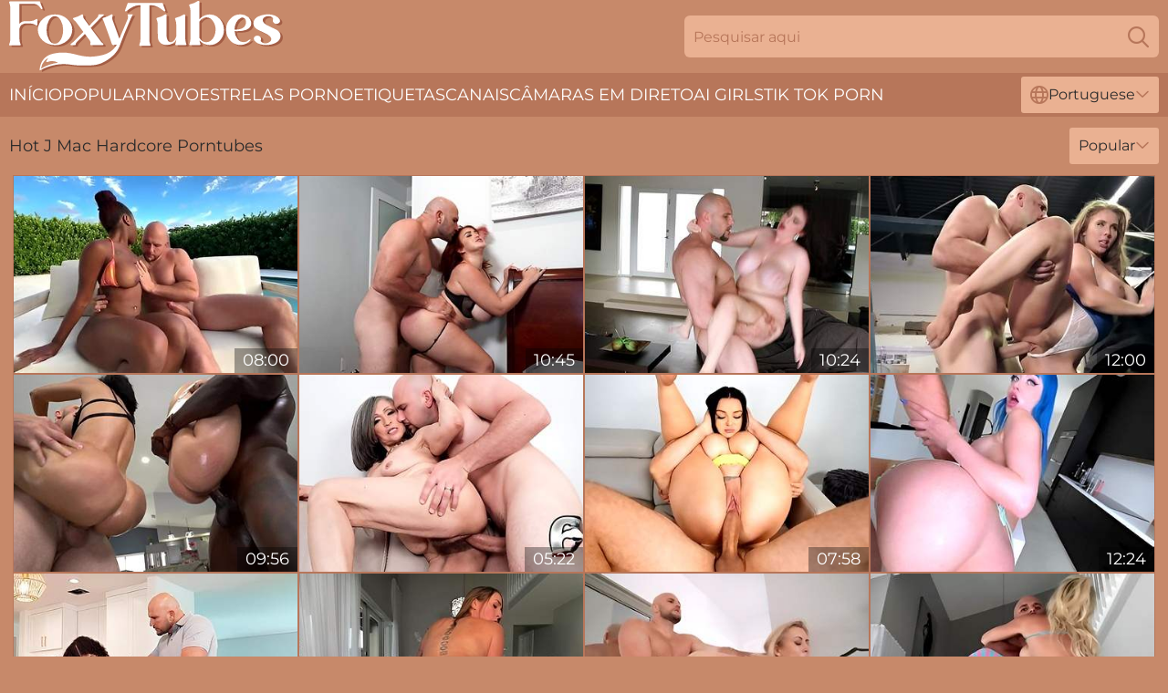

--- FILE ---
content_type: text/html; charset=utf-8
request_url: https://www.foxytubes.com/pt/stars/j-mac/
body_size: 14182
content:
<!DOCTYPE html>
<html lang="pt">
<head>
    <script src="/atgttnpmiq/botrhbwz/ikzhgyfgg.js" async></script>
    <title>Sexy J Mac XXX Clips & Filmes Completos 🔥 Foxytubes.com</title>
    <meta name="description" content="Todos os vídeos pornográficos quentes em que J Mac foi fodida nesta página! Você pode assistir as cenas pornô mais depravadas com J Mac sem registro 24 horas por dia no FoxyTubes.Com"/>
    <link rel="canonical" href="https://www.foxytubes.com/pt/stars/j-mac/"/>
    <meta name="referrer" content="always"/>
    <meta http-equiv="Content-Type" content="text/html; charset=UTF-8"/>
    <meta content="width=device-width, initial-scale=0.8, maximum-scale=0.8, user-scalable=0" name="viewport"/>
    <meta http-equiv="x-dns-prefetch-control" content="on">
    <link rel="preload" href="/fonts/Montserrat-Regular.woff2" as="font">
    <link rel="preload" href="/fonts/icons.woff2" as="font">
    <link rel="dns-prefetch" href="https://css.foxytubes.com">
    <link rel="icon" href="/favicon.ico" sizes="any">
    <link rel="icon" type="image/png" href="/favicon-32x32.png" sizes="32x32">
    <link rel="icon" type="image/png" href="/favicon-16x16.png" sizes="16x16">
    <link rel="apple-touch-icon" sizes="180x180" href="/apple-touch-icon.png">
    <link rel="manifest" href="/site.webmanifest">
    <meta name="theme-color" content="#C7896A" />
    <link rel="stylesheet" type="text/css" href="/tubes.css?v=1766834049"/>
    <meta name="rating" content="adult" />
    
    <link rel="alternate" hreflang="x-default" href="https://www.foxytubes.com/stars/j-mac/" />
<link rel="alternate" hreflang="en" href="https://www.foxytubes.com/stars/j-mac/" />
<link rel="alternate" hreflang="es" href="https://www.foxytubes.com/es/stars/j-mac/" />
<link rel="alternate" hreflang="de" href="https://www.foxytubes.com/de/stars/j-mac/" />
<link rel="alternate" hreflang="ru" href="https://www.foxytubes.com/ru/stars/j-mac/" />
<link rel="alternate" hreflang="nl" href="https://www.foxytubes.com/nl/stars/j-mac/" />
<link rel="alternate" hreflang="it" href="https://www.foxytubes.com/it/stars/j-mac/" />
<link rel="alternate" hreflang="fr" href="https://www.foxytubes.com/fr/stars/j-mac/" />
<link rel="alternate" hreflang="et" href="https://www.foxytubes.com/ee/stars/j-mac/" />
<link rel="alternate" hreflang="el" href="https://www.foxytubes.com/gr/stars/j-mac/" />
<link rel="alternate" hreflang="pl" href="https://www.foxytubes.com/pl/stars/j-mac/" />
<link rel="alternate" hreflang="cs" href="https://www.foxytubes.com/cz/stars/j-mac/" />
<link rel="alternate" hreflang="da" href="https://www.foxytubes.com/dk/stars/j-mac/" />
<link rel="alternate" hreflang="no" href="https://www.foxytubes.com/no/stars/j-mac/" />
<link rel="alternate" hreflang="sv" href="https://www.foxytubes.com/se/stars/j-mac/" />
<link rel="alternate" hreflang="pt" href="https://www.foxytubes.com/pt/stars/j-mac/" />
<link rel="alternate" hreflang="ja" href="https://www.foxytubes.com/jp/stars/j-mac/" />
<link rel="alternate" hreflang="zh" href="https://www.foxytubes.com/cn/stars/j-mac/" />
<link rel="alternate" hreflang="ko" href="https://www.foxytubes.com/kr/stars/j-mac/" />
<link rel="alternate" hreflang="fi" href="https://www.foxytubes.com/fi/stars/j-mac/" />

    <base target="_blank"/>
    <script>
        var cid = 'j-mac';
        var intid = '56814';
        var page_type = 'search';
        var r_count = '1671';
        var page_lang = 'pt';
    </script>
    <script type="application/ld+json">
    {
        "@context": "https://schema.org",
        "@type": "ProfilePage",
        "name": "Sexy J Mac XXX Clips & Filmes Completos 🔥 Foxytubes.com",
        "url": "https://www.foxytubes.com/pt/stars/j-mac/",
        "description": "Todos os vídeos pornográficos quentes em que J Mac foi fodida nesta página! Você pode assistir as cenas pornô mais depravadas com J Mac sem registro 24 horas por dia no FoxyTubes.Com",
        "mainEntity": {
            "@type": "Person",
            "name": "J Mac",
            "url": "https://www.foxytubes.com/pt/stars/j-mac/"
        }
    }
</script>
</head>
<body>
<div class="main">
    <header class="header-desk">
        <div class="s-sites">
            <ul>
                
            </ul>
        </div>
        <div class="header-wrapper">
            <div class="mob-menu-button nav-trigger" data-trigger="nav" aria-label="Navigation" role="button">
                <i class="icon icon-bars" role="img"></i>
            </div>
            <div class="logo">
                <a href="/pt/" target="_self">
                    <img alt="Foxy Tubes" width="300" height="110"
                         src="/tubesm.svg"/>
                </a>
            </div>
            <div class="mob-menu-button search-trigger" data-trigger="search" aria-label="Search" role="button">
                <i class="icon icon-magnifying-glass" role="img"></i>
            </div>
            <div class="search-container" data-container="search">
                <form action="/pt/search/" target="_self" method="POST" role="search" class="search">
                    <input type="text" autocomplete="off" placeholder="Pesquisar aqui" aria-label="Search here" maxlength="100" id="search" class="search__text">
                    <button type="submit" aria-label="Search">
                        <i class="icon icon-magnifying-glass" role="img" aria-label="search"></i>
                    </button>
                    <span class="search-cross" aria-label="clear"><i class="icon icon-xmark-large" role="img"></i></span>
                </form>
            </div>
        </div>
    </header>
    <nav class="nav-wrapper" data-container="nav">
        <ul class="navigation">
            <li><a href="/pt/" target="_self">Início</a></li><li><a href="/pt/best/" target="_self">Popular</a></li><li><a href="/pt/new/" target="_self">novo</a></li><li><a href="/pt/stars/" target="_self">Estrelas porno</a></li><li><a href="/pt/tags/" target="_self">Etiquetas</a></li><li><a href="/pt/sites/" target="_self">Canais</a></li>
                
            <li class="s-tab"><a href="/go/cams/" target="_blank" rel="noopener nofollow">câmaras em direto</a></li>
            <li class="s-tab"><a href="/go/ai/" target="_blank" rel="noopener nofollow">AI Girls</a></li>
            <li class="s-tab"><a href="/go/tiktok/" target="_blank" rel="noopener nofollow">Tik Tok Porn</a></li>
            <li class="main-sorts-dropdown lang-switcher-container">
  <div class="lang-switcher">
    <div class="item-trigger dropdown_trigger"><i class="icon icon-globe"></i>Portuguese<i class="icon icon-chevron-down"></i></div>
    <div class="item-container dropdown_container">
      <ul>
        <li class=""><a href="/stars/j-mac/" target="_self" data-lang="en" class="switcher-lang-item">English</a></li><li class=""><a href="/cn/stars/j-mac/" target="_self" data-lang="cn" class="switcher-lang-item">Chinese</a></li><li class=""><a href="/cz/stars/j-mac/" target="_self" data-lang="cz" class="switcher-lang-item">Czech</a></li><li class=""><a href="/dk/stars/j-mac/" target="_self" data-lang="dk" class="switcher-lang-item">Danish</a></li><li class=""><a href="/nl/stars/j-mac/" target="_self" data-lang="nl" class="switcher-lang-item">Dutch</a></li><li class=""><a href="/ee/stars/j-mac/" target="_self" data-lang="ee" class="switcher-lang-item">Estonian</a></li><li class=""><a href="/fi/stars/j-mac/" target="_self" data-lang="fi" class="switcher-lang-item">Finnish</a></li><li class=""><a href="/fr/stars/j-mac/" target="_self" data-lang="fr" class="switcher-lang-item">French</a></li><li class=""><a href="/de/stars/j-mac/" target="_self" data-lang="de" class="switcher-lang-item">German</a></li><li class=""><a href="/gr/stars/j-mac/" target="_self" data-lang="gr" class="switcher-lang-item">Greek</a></li><li class=""><a href="/it/stars/j-mac/" target="_self" data-lang="it" class="switcher-lang-item">Italian</a></li><li class=""><a href="/jp/stars/j-mac/" target="_self" data-lang="jp" class="switcher-lang-item">Japanese</a></li><li class=""><a href="/kr/stars/j-mac/" target="_self" data-lang="kr" class="switcher-lang-item">Korean</a></li><li class=""><a href="/no/stars/j-mac/" target="_self" data-lang="no" class="switcher-lang-item">Norwegian</a></li><li class=""><a href="/pl/stars/j-mac/" target="_self" data-lang="pl" class="switcher-lang-item">Polish</a></li><li class="active"><a href="/pt/stars/j-mac/" target="_self" data-lang="pt" class="switcher-lang-item">Portuguese</a></li><li class=""><a href="/ru/stars/j-mac/" target="_self" data-lang="ru" class="switcher-lang-item">Russian</a></li><li class=""><a href="/es/stars/j-mac/" target="_self" data-lang="es" class="switcher-lang-item">Spanish</a></li><li class=""><a href="/se/stars/j-mac/" target="_self" data-lang="se" class="switcher-lang-item">Swedish</a></li>
      </ul>
    </div>
  </div>
</li>
        </ul>
        <div class="close-button" aria-label="close navigation" role="button">
            <i class="icon icon-xmark-large" role="img" aria-label="close"></i>
        </div>
    </nav>
    <div class="tabs-mobile">
        <ul>
            <li class="s-tab"><a href="/go/cams/" target="_blank" rel="noopener nofollow">câmaras em direto</a></li>
            <li class="s-tab"><a href="/go/ai/" target="_blank" rel="noopener nofollow">AI Girls</a></li>
            <li class="s-tab"><a href="/go/tiktok/" target="_blank" rel="noopener nofollow">Tik Tok Porn</a></li>
        </ul>
    </div>
    <div class="title-section has-sorts">
        <div>
            <h1>Hot J Mac Hardcore Porntubes</h1>
            <div class="main-sorts-dropdown">
                <div class="item-trigger dropdown_trigger">Popular<i class="icon icon-chevron-down"></i></div>
                <div class="item-container dropdown_container">
                    <ul>
                        <li class="active"><a href="/pt/stars/j-mac/" target="_self">Popular</a></li>
                        <li class=""><a href="/pt/stars/j-mac/latest/" target="_self">Mais recente</a></li>
                        <li class="#SORTS_LONGEST_ACTIVE#"><a href="/pt/stars/j-mac/longest/" target="_self">Mais longo</a></li>
                    </ul>
                </div>
            </div>
        </div>
    </div>
    <div class="not-found-message hidden">
        
    </div>
    
    <div class="wido">
        <div class="mariel" id="mirella">
            <div class="johanna" data-carolina="43284814"><a href="/pt/videos/43284814-horny-porn-movie-hd-great-will-enslaves-your-mind.html"   target="_self" ><img class="roberta" data-src="https://cdn.foxytubes.com/111/011/43284814/1_460.jpg" width="300" height="250" /></a><div class="leah">08:00</div></div><div class="johanna" data-carolina="57074418"><a href="/pt/videos/57074418-reality-kings-nia-bleu-notices-jmac-getting-hard-looking-at-her-tits-amp.html"   target="_self" ><img class="roberta" data-src="https://cdn.foxytubes.com/2/024/57074418/1_460.jpg" width="300" height="250" /></a><div class="leah">10:45</div></div><div class="johanna" data-carolina="51133922"><a href="/pt/videos/51133922-milly-meets-jmac.html"   target="_self" ><img class="roberta" data-src="https://cdn.foxytubes.com/2/003/51133922/1_460.jpg" width="300" height="250" /></a><div class="leah">10:24</div></div><div class="johanna" data-carolina="10245502"><a href="/pt/videos/10245502-lena-paul-and-j-mac-luxurious-lady-loves-hardcore-fuck-with-car-mechanic.html"   target="_self" ><img class="roberta" data-src="https://cdn.foxytubes.com/102/009/10245502/1_460.jpg" width="300" height="250" /></a><div class="leah">12:00</div></div><div class="johanna" data-carolina="84197518"><a href="/pt/videos/84197518-hardcore-filthy-couple-swap.html"   target="_self" ><img class="roberta" data-src="https://cdn.foxytubes.com/7894/019/84197518/1_460.jpg" width="300" height="250" /></a><div class="leah">09:56</div></div><div class="johanna" data-carolina="80416719"><a href="/pt/videos/80416719-something-new-something-different-for-kokie-kokie-del-coco-and-j-mac.html"   target="_self" ><img class="roberta" data-src="https://cdn.foxytubes.com/12/043/80416719/1_460.jpg" width="300" height="250" /></a><div class="leah">05:22</div></div><div class="johanna" data-carolina="25956336"><a href="/pt/videos/25956336-bbw-milf-payton-presley-allows-stepson-to-destroy-her-cunt.html"   target="_self" ><img class="roberta" data-src="https://cdn.foxytubes.com/53/012/25956336/1_460.jpg" width="300" height="250" /></a><div class="leah">07:58</div></div><div class="johanna" data-carolina="86628884"><a href="/pt/videos/86628884-hornyx1f975-jewelz.html"   target="_self" ><img class="roberta" data-src="https://cdn.foxytubes.com/7894/042/86628884/1_460.jpg" width="300" height="250" /></a><div class="leah">12:24</div></div><div class="johanna" data-carolina="83173436"><a href="/pt/videos/83173436--remy-woods-jmac-fake-innocent-raunchy-torment.html"   target="_self" ><img class="roberta" data-src="https://cdn.foxytubes.com/1461/001/83173436/1_460.jpg" width="300" height="250" /></a><div class="leah">07:59</div></div><div class="johanna" data-carolina="74637113"><a href="/pt/videos/74637113-all-natural-big-titty-blonde-angel-youngs-gets-folded-into-a-preztel-and.html"   target="_self" ><img class="roberta" data-src="https://cdn.foxytubes.com/123/072/74637113/1_460.jpg" width="300" height="250" /></a><div class="leah">13:03</div></div><div class="johanna" data-carolina="16204527"><a href="/pt/videos/16204527-mature-bbw-nextdoor-lila-lovely-hooks-up-with-big-cock-guy-j-mac.html"   target="_self" ><img class="roberta" data-src="https://cdn.foxytubes.com/46/029/16204527/1_460.jpg" width="300" height="250" /></a><div class="leah">07:58</div></div><div class="johanna" data-carolina="26963017"><a href="/pt/videos/26963017-pawg-blonde-slim-thick-vic-fucks-big-dick-j-mac-in-amazing-collab.html"   target="_self" ><img class="roberta" data-src="https://cdn.foxytubes.com/58/305/26963017/1_460.jpg" width="300" height="250" /></a><div class="leah">15:57</div></div><div class="johanna" data-carolina="52847341"><a href="/pt/videos/52847341-secretarys-lunch-hour-cassie-cougar-and-j-mac.html"   target="_self" ><img class="roberta" data-src="https://cdn.foxytubes.com/12/252/52847341/1_460.jpg" width="300" height="250" /></a><div class="leah">05:23</div></div><div class="johanna" data-carolina="18610214"><a href="/pt/videos/18610214-all-natural-huge-titty-babe-crystal-chase-has-the-biggest-tits-and-i-fuck.html"   target="_self" ><img class="roberta" data-src="https://cdn.foxytubes.com/58/266/18610214/1_460.jpg" width="300" height="250" /></a><div class="leah">08:12</div></div><div class="johanna" data-carolina="75331130"><a href="/pt/videos/75331130-shoots-his-load-leah-swallows-with-leah-lamour-and-j-mac.html"   target="_self" ><img class="roberta" data-src="https://cdn.foxytubes.com/80/070/75331130/1_460.jpg" width="300" height="250" /></a><div class="leah">19:27</div></div><div class="johanna" data-carolina="77338039"><a href="/pt/videos/77338039-hot-neighbor-lily-phillips-gets-fucked-on-a-sunny-day-in-jmac8242s-backyard.html"   target="_self" ><img class="roberta" data-src="https://cdn.foxytubes.com/7894/026/77338039/1_460.jpg" width="300" height="250" /></a><div class="leah">12:35</div></div><div class="johanna" data-carolina="73495566"><a href="/pt/videos/73495566-reality-kings-college-girl-gets-stretched-all-the-way-to-game-7-by-her.html"   target="_self" ><img class="roberta" data-src="https://cdn.foxytubes.com/3190/002/73495566/1_460.jpg" width="300" height="250" /></a><div class="leah">44:59</div></div><div class="johanna" data-carolina="62980811"><a href="/pt/videos/62980811-big-breasted-girlfriend-ella-knox-is-fucked-hard-by-hot-blooded-j-mac.html"   target="_self" ><img class="roberta" data-src="https://cdn.foxytubes.com/53/019/62980811/1_460.jpg" width="300" height="250" /></a><div class="leah">07:56</div></div><div class="johanna" data-carolina="84648081"><a href="/pt/videos/84648081-bangbros-young-busty-beauty-ashley-adams-getting-fucked-in-a-store.html"   target="_self" ><img class="roberta" data-src="https://cdn.foxytubes.com/3192/010/84648081/1_460.jpg" width="300" height="250" /></a><div class="leah">11:56</div></div><div class="johanna" data-carolina="96742087"><a href="/pt/videos/96742087-pawg-threesome-with-kali-roses-and-kelsi-monroe-sharing-their-favorite.html"   target="_self" ><img class="roberta" data-src="https://cdn.foxytubes.com/3191/045/96742087/1_460.jpg" width="300" height="250" /></a><div class="leah">12:43</div></div><div class="johanna" data-carolina="63789707"><a href="/pt/videos/63789707-beautiful-latina-brandy-salazar-gives-rimjob-and-gets-fucked-by-big-dick.html"   target="_self" ><img class="roberta" data-src="https://cdn.foxytubes.com/123/072/63789707/1_460.jpg" width="300" height="250" /></a><div class="leah">12:29</div></div><div class="johanna" data-carolina="68593219"><a href="/pt/videos/68593219-cock-collateral.html"   target="_self" ><img class="roberta" data-src="https://cdn.foxytubes.com/58/191/68593219/1_460.jpg" width="300" height="250" /></a><div class="leah">11:25</div></div><div class="johanna" data-carolina="18610023"><a href="/pt/videos/18610023-takes-blair-out-for-adrive-j-mac.html"   target="_self" ><img class="roberta" data-src="https://cdn.foxytubes.com/12/169/18610023/1_460.jpg" width="300" height="250" /></a><div class="leah">09:57</div></div><div class="johanna" data-carolina="34828402"><a href="/pt/videos/34828402-khloe-kapri-gem-jewels-jmac-college-campaigners-love-anal.html"   target="_self" ><img class="roberta" data-src="https://cdn.foxytubes.com/112/003/34828402/1_460.jpg" width="300" height="250" /></a><div class="leah">08:00</div></div><div class="johanna" data-carolina="60489871"><a href="/pt/videos/60489871-j-mac-and-bonnie-blue-in-sexy-blonde-uk-babe-gets-fucked-and-folded-by.html"   target="_self" ><img class="roberta" data-src="https://cdn.foxytubes.com/121/031/60489871/1_460.jpg" width="300" height="250" /></a><div class="leah">12:56</div></div><div class="johanna" data-carolina="52937757"><a href="https://www.hotporntubes.com/videos/52937757-barely-legal-pretty-teen-michelle-taylor-loves-huge-cocks.html"   target="_self" ><img class="roberta" data-src="https://cdn.foxytubes.com/1/1422/52937757/1_460.jpg" width="300" height="250" /></a><div class="leah">07:00</div></div><div class="johanna" data-carolina="69763453"><a href="/pt/videos/69763453-spicy-latina-is-built-to-fuck-with-lina-b-alina-belle-and-j-mac.html"   target="_self" ><img class="roberta" data-src="https://cdn.foxytubes.com/80/089/69763453/1_460.jpg" width="300" height="250" /></a><div class="leah">29:39</div></div><div class="johanna" data-carolina="94810005"><a href="/pt/videos/94810005-double-blonde-pawg-threesome-with-kayley-gunner-and-savannah-bond-taking.html"   target="_self" ><img class="roberta" data-src="https://cdn.foxytubes.com/7/066/94810005/1_460.jpg" width="300" height="250" /></a><div class="leah">12:44</div></div><div class="johanna" data-carolina="60334816"><a href="/pt/videos/60334816-too-hot-to-handle.html"   target="_self" ><img class="roberta" data-src="https://cdn.foxytubes.com/121/031/60334816/1_460.jpg" width="300" height="250" /></a><div class="leah">09:40</div></div><div class="johanna" data-carolina="95348689"><a href="/pt/videos/95348689-kelsi-monroe-willow-ryder-and-j-mac-halloween-threesome-with-hot-cowgirls.html"   target="_self" ><img class="roberta" data-src="https://cdn.foxytubes.com/12/098/95348689/1_460.jpg" width="300" height="250" /></a><div class="leah">31:15</div></div><div class="johanna" data-carolina="79292001"><a href="/pt/videos/79292001-decides-to-get-it-on-video-as-he-fucks-with-for-with-april-fools-j-mac-and.html"   target="_self" ><img class="roberta" data-src="https://cdn.foxytubes.com/121/056/79292001/1_460.jpg" width="300" height="250" /></a><div class="leah">36:22</div></div><div class="johanna" data-carolina="67791657"><a href="/pt/videos/67791657-blonde-neighbor-surprised-by-busty-surprise-addison-vodka-jmac.html"   target="_self" ><img class="roberta" data-src="https://cdn.foxytubes.com/7894/025/67791657/1_460.jpg" width="300" height="250" /></a><div class="leah">12:07</div></div><div class="johanna" data-carolina="84640926"><a href="/pt/videos/84640926-wet-dream-stacy-love-and-j-mac-bootylicious.html"   target="_self" ><img class="roberta" data-src="https://cdn.foxytubes.com/137/012/84640926/1_460.jpg" width="300" height="250" /></a><div class="leah">05:24</div></div><div class="johanna" data-carolina="86026560"><a href="/pt/videos/86026560-pawg-kelsi-monroe-does-splits-on-jmacs-big-cock.html"   target="_self" ><img class="roberta" data-src="https://cdn.foxytubes.com/3191/070/86026560/1_460.jpg" width="300" height="250" /></a><div class="leah">12:10</div></div><div class="johanna" data-carolina="50072653"><a href="/pt/videos/50072653-j-mac-roxie-sinner-and-the-best-in-gives-blowjobs-and-has-an.html"   target="_self" ><img class="roberta" data-src="https://cdn.foxytubes.com/80/090/50072653/1_460.jpg" width="300" height="250" /></a><div class="leah">25:05</div></div><div class="johanna" data-carolina="25592260"><a href="https://www.hdporn.tv/videos/25592260-sisi-rose-takes-her-chance-to-taste-jmacs-dick-as-soon-as-his-gf-feel.html"   target="_self" ><img class="roberta" data-src="https://cdn.foxytubes.com/1/2131/25592260/1_460.jpg" width="300" height="250" /></a><div class="leah">10:41</div></div><div class="johanna" data-carolina="12694850"><a href="/pt/videos/12694850-bald-headed-dude-j-mac-drills-wet-pussy-of-sexappeal-gf-sophia-leone.html"   target="_self" ><img class="roberta" data-src="https://cdn.foxytubes.com/53/019/12694850/1_460.jpg" width="300" height="250" /></a><div class="leah">05:01</div></div><div class="johanna" data-carolina="93109725"><a href="/pt/videos/93109725-busty-asian-connie-perignon-comes-over-to-fuck-her-big-dick-neighbor-jmac.html"   target="_self" ><img class="roberta" data-src="https://cdn.foxytubes.com/3191/123/93109725/1_460.jpg" width="300" height="250" /></a><div class="leah">12:19</div></div><div class="johanna" data-carolina="51387267"><a href="/pt/videos/51387267-danielle-derek-extreme-slingshot-swimsuit-sexxx-danielle-derek-and-j-mac.html"   target="_self" ><img class="roberta" data-src="https://cdn.foxytubes.com/12/022/51387267/1_460.jpg" width="300" height="250" /></a><div class="leah">05:23</div></div><div class="johanna" data-carolina="47923128"><a href="https://www.hotpornvideos.tv/videos/big_ass_latinas_julianna_vega_and_rose_monroe_share_jmac_in_ffm_threes_kpgT4.html"   target="_self" ><img class="roberta" data-src="https://cdn.foxytubes.com/1/2649/47923128/1_460.jpg" width="300" height="250" /></a><div class="leah">44:18</div></div><div class="johanna" data-carolina="19795033"><a href="/pt/videos/19795033-kelsi-had-taken-a-break-but-came-back-to-work-with-me.html"   target="_self" ><img class="roberta" data-src="https://cdn.foxytubes.com/58/275/19795033/1_460.jpg" width="300" height="250" /></a><div class="leah">15:57</div></div><div class="johanna" data-carolina="71952487"><a href="/pt/videos/71952487-sweet-petite-babe-tempts-big-dickx1f32d-jmac-in-his-backyard.html"   target="_self" ><img class="roberta" data-src="https://cdn.foxytubes.com/7894/026/71952487/1_460.jpg" width="300" height="250" /></a><div class="leah">12:34</div></div><div class="johanna" data-carolina="67575929"><a href="/pt/videos/67575929-thief-jmac-vienna-black-tempted-j-mac.html"   target="_self" ><img class="roberta" data-src="https://cdn.foxytubes.com/3190/014/67575929/1_460.jpg" width="300" height="250" /></a><div class="leah">44:46</div></div><div class="johanna" data-carolina="98377664"><a href="/pt/videos/98377664-reality-kings-abella-danger-rides-jmac8242s-huge-cock-on-the-4th-of-july.html"   target="_self" ><img class="roberta" data-src="https://cdn.foxytubes.com/7894/041/98377664/1_460.jpg" width="300" height="250" /></a><div class="leah">11:07</div></div><div class="johanna" data-carolina="92310768"><a href="/pt/videos/92310768-jaw-dropping-big-bottomed-hooker-autumn-falls-is-fucked-by-j-mac.html"   target="_self" ><img class="roberta" data-src="https://cdn.foxytubes.com/53/019/92310768/1_460.jpg" width="300" height="250" /></a><div class="leah">07:01</div></div><div class="johanna" data-carolina="84296309"><a href="/pt/videos/84296309-j-mac-and-la-sirena-in-a-girl-with-big-milkings-is-not-against-sex-with-a.html"   target="_self" ><img class="roberta" data-src="https://cdn.foxytubes.com/12/135/84296309/1_460.jpg" width="300" height="250" /></a><div class="leah">32:40</div></div><div class="johanna" data-carolina="91254421"><a href="/pt/videos/91254421-j-mac-virgo-peridot-and-virgo-in-y-reina-rouge-doble-follada.html"   target="_self" ><img class="roberta" data-src="https://cdn.foxytubes.com/101/015/91254421/1_460.jpg" width="300" height="250" /></a><div class="leah">31:47</div></div><div class="johanna" data-carolina="89910684"><a href="/pt/videos/89910684-pawg-massage-with-sexy-red-head-jessie-rogers-get-fucked-on-top-of-massage.html"   target="_self" ><img class="roberta" data-src="https://cdn.foxytubes.com/3191/097/89910684/1_460.jpg" width="300" height="250" /></a><div class="leah">11:16</div></div><div class="johanna" data-carolina="52805167"><a href="/pt/videos/52805167-kokie-del-coco-old-grandma-pounded-by-muscled-stud-with-big-cock-jmac.html"   target="_self" ><img class="roberta" data-src="https://cdn.foxytubes.com/61/018/52805167/1_460.jpg" width="300" height="250" /></a><div class="leah">19:57</div></div><div class="johanna" data-carolina="18510554"><a href="/pt/videos/18510554-collogues-brooke-beretta-and-j-mac-have-crazy-in-the-office.html"   target="_self" ><img class="roberta" data-src="https://cdn.foxytubes.com/53/042/18510554/1_460.jpg" width="300" height="250" /></a><div class="leah">07:48</div></div><div class="johanna" data-carolina="49219597"><a href="/pt/videos/49219597-heather-hurley-and-j-macs-teen-18-18-scene-by-black-cat-production.html"   target="_self" ><img class="roberta" data-src="https://cdn.foxytubes.com/66/111/49219597/1_460.jpg" width="300" height="250" /></a><div class="leah">41:18</div></div><div class="johanna" data-carolina="33743326"><a href="/pt/videos/33743326-richelle-ryan-and-sara-jay-give-j-mac-a-birthday-threesome.html"   target="_self" ><img class="roberta" data-src="https://cdn.foxytubes.com/6/057/33743326/1_460.jpg" width="300" height="250" /></a><div class="leah">13:55</div></div><div class="johanna" data-carolina="66999158"><a href="/pt/videos/66999158-reality-kings-hayley-davies-prefers-liking-cockx1f346-over-working-with.html"   target="_self" ><img class="roberta" data-src="https://cdn.foxytubes.com/3191/015/66999158/1_460.jpg" width="300" height="250" /></a><div class="leah">11:11</div></div><div class="johanna" data-carolina="43545818"><a href="/pt/videos/43545818-cunning-j-mac-and-julianna-vega-at-big-ass-sex.html"   target="_self" ><img class="roberta" data-src="https://cdn.foxytubes.com/66/056/43545818/1_460.jpg" width="300" height="250" /></a><div class="leah">15:07</div></div><div class="johanna" data-carolina="91794872"><a href="/pt/videos/91794872-passing-the-torch-lolly-dames-jmac-james-angel.html"   target="_self" ><img class="roberta" data-src="https://cdn.foxytubes.com/107/194/91794872/1_460.jpg" width="300" height="250" /></a><div class="leah">07:59</div></div><div class="johanna" data-carolina="75439662"><a href="/pt/videos/75439662-curvy-ebony-gets-white-jizz-in-her-black-pussy-after-wild-sex-on-the-table.html"   target="_self" ><img class="roberta" data-src="https://cdn.foxytubes.com/46/016/75439662/1_460.jpg" width="300" height="250" /></a><div class="leah">07:59</div></div><div class="johanna" data-carolina="92264332"><a href="/pt/videos/92264332-her-lips-savor-his-thick-load-as-he-spills-his-hot-cum-tinygal.html"   target="_self" ><img class="roberta" data-src="https://cdn.foxytubes.com/7894/046/92264332/1_460.jpg" width="300" height="250" /></a><div class="leah">08:12</div></div><div class="johanna" data-carolina="90822944"><a href="/pt/videos/90822944-amazing-xxx-clip-big-tits-crazy-youve-seen-j-mac-and-ashley-barbie.html"   target="_self" ><img class="roberta" data-src="https://cdn.foxytubes.com/101/002/90822944/1_460.jpg" width="300" height="250" /></a><div class="leah">19:23</div></div><div class="johanna" data-carolina="37889579"><a href="/pt/videos/37889579-sucks-and-rides-white-pecker-with-great-pleasure-with-j-mac-and-you-love.html"   target="_self" ><img class="roberta" data-src="https://cdn.foxytubes.com/107/174/37889579/1_460.jpg" width="300" height="250" /></a><div class="leah">07:38</div></div><div class="johanna" data-carolina="65009370"><a href="/pt/videos/65009370-reality-kings-ceceswetdreams-shows-off-her-curves-and-gets-stuffed-by-jmac.html"   target="_self" ><img class="roberta" data-src="https://cdn.foxytubes.com/3188/003/65009370/1_460.jpg" width="300" height="250" /></a><div class="leah">15:31</div></div><div class="johanna" data-carolina="65948126"><a href="/pt/videos/65948126-tiny-gal-gently-grips-alien8242s-gigantic-tool-craving-celestial.html"   target="_self" ><img class="roberta" data-src="https://cdn.foxytubes.com/7894/046/65948126/1_460.jpg" width="300" height="250" /></a><div class="leah">08:12</div></div><div class="johanna" data-carolina="68653877"><a href="/pt/videos/68653877-advoree-vs-j-mac.html"   target="_self" ><img class="roberta" data-src="https://cdn.foxytubes.com/12/023/68653877/1_460.jpg" width="300" height="250" /></a><div class="leah">17:02</div></div><div class="johanna" data-carolina="39866471"><a href="/pt/videos/39866471-j-mac-in-vicky-cakes-and.html"   target="_self" ><img class="roberta" data-src="https://cdn.foxytubes.com/102/017/39866471/1_460.jpg" width="300" height="250" /></a><div class="leah">09:24</div></div><div class="johanna" data-carolina="25410312"><a href="https://www.ladyboytube.tv/videos/25410312-all-jmac-wants-for-his-birthday-is-two-well-endowed-hoes.html"   target="_self" ><img class="roberta" data-src="https://cdn.foxytubes.com/1/2126/25410312/1_460.jpg" width="300" height="250" /></a><div class="leah">11:59</div></div><div class="johanna" data-carolina="97741819"><a href="/pt/videos/97741819-valerie-kay-and-j-mac-in-juicy-latina-gets-fucked-pool-side.html"   target="_self" ><img class="roberta" data-src="https://cdn.foxytubes.com/80/079/97741819/1_460.jpg" width="300" height="250" /></a><div class="leah">27:56</div></div><div class="johanna" data-carolina="54596119"><a href="/pt/videos/54596119-baldie-with-big-cock-j-mac-fucks-two-sweet-looking-latinas-sophia-leone.html"   target="_self" ><img class="roberta" data-src="https://cdn.foxytubes.com/53/019/54596119/1_460.jpg" width="300" height="250" /></a><div class="leah">07:58</div></div><div class="johanna" data-carolina="11662274"><a href="/pt/videos/11662274-teen-couple-sextape-with-bwc.html"   target="_self" ><img class="roberta" data-src="https://cdn.foxytubes.com/35/008/11662274/1_460.jpg" width="300" height="250" /></a><div class="leah">13:15</div></div><div class="johanna" data-carolina="37894793"><a href="/pt/videos/37894793-mahogany-ross-and-jmac-in-booty-backup-plan-312022.html"   target="_self" ><img class="roberta" data-src="https://cdn.foxytubes.com/111/007/37894793/1_460.jpg" width="300" height="250" /></a><div class="leah">08:00</div></div><div class="johanna" data-carolina="69218781"><a href="https://vid-pt.com/video/1355107/j-mac-in-advoree-a-public-vibing/"   target="_self" ><img class="roberta" data-src="https://cdn.foxytubes.com/1454/008/69218781/1_460.jpg" width="300" height="250" /></a><div class="leah">08:00</div></div><div class="johanna" data-carolina="29331606"><a href="/pt/videos/29331606-stacked-latina-babe-takes-big-dick-pounding-and-gets-a-face-full-of-cum-15.html"   target="_self" ><img class="roberta" data-src="https://cdn.foxytubes.com/80/082/29331606/1_460.jpg" width="300" height="250" /></a><div class="leah">14:47</div></div><div class="johanna" data-carolina="58524994"><a href="/pt/videos/58524994-curvaceous-milf-cannot-get-enough-while-sucking-strong-delicious-cocks.html"   target="_self" ><img class="roberta" data-src="https://cdn.foxytubes.com/46/001/58524994/1_460.jpg" width="300" height="250" /></a><div class="leah">05:59</div></div><div class="johanna" data-carolina="69059650"><a href="/pt/videos/69059650-18yoteen-craves-giant-penises.html"   target="_self" ><img class="roberta" data-src="https://cdn.foxytubes.com/7894/047/69059650/1_460.jpg" width="300" height="250" /></a><div class="leah">10:59</div></div><div class="johanna" data-carolina="47178333"><a href="https://www.hotpornfilms.com/videos/47178333-big-titty-babe-hailey-rose-gets-fucked-like-a-rag-doll-by-big-dick-jmac.html"   target="_self" ><img class="roberta" data-src="https://cdn.foxytubes.com/1/2629/47178333/1_460.jpg" width="300" height="250" /></a><div class="leah">12:35</div></div><div class="johanna" data-carolina="98084645"><a href="/pt/videos/98084645-porsche-lane-gets-anal-from-jmac-in-her-office.html"   target="_self" ><img class="roberta" data-src="https://cdn.foxytubes.com/3188/003/98084645/1_460.jpg" width="300" height="250" /></a><div class="leah">11:41</div></div><div class="johanna" data-carolina="76421359"><a href="/pt/videos/76421359-silva-fucks-her-stepson-jmac-silva-foxx-and-j-mac.html"   target="_self" ><img class="roberta" data-src="https://cdn.foxytubes.com/12/076/76421359/1_460.jpg" width="300" height="250" /></a><div class="leah">05:23</div></div><div class="johanna" data-carolina="66083520"><a href="/pt/videos/66083520-petite-asian-cj-miles-gets-thrown-around-and-fucked-like-a-rag-doll-by.html"   target="_self" ><img class="roberta" data-src="https://cdn.foxytubes.com/120/030/66083520/1_460.jpg" width="300" height="250" /></a><div class="leah">13:46</div></div><div class="johanna" data-carolina="31295598"><a href="https://www.hornybank.com/videos/31295598-petite-blonde-bubble-butt-white-girl-krissy-knight-gets-full-nelson-from-j.html"   target="_self" ><img class="roberta" data-src="https://cdn.foxytubes.com/1/2281/31295598/1_460.jpg" width="300" height="250" /></a><div class="leah">15:52</div></div><div class="johanna" data-carolina="95362344"><a href="/pt/videos/95362344-roxi-red-and-j-mac-a-ripping-good-time-and.html"   target="_self" ><img class="roberta" data-src="https://cdn.foxytubes.com/80/067/95362344/1_460.jpg" width="300" height="250" /></a><div class="leah">23:30</div></div><div class="johanna" data-carolina="99704981"><a href="/pt/videos/99704981-j-mac-vivian-taylor-and-snow-bunny-big-tit-pawg-gets-drilled-by-her.html"   target="_self" ><img class="roberta" data-src="https://cdn.foxytubes.com/123/072/99704981/1_460.jpg" width="300" height="250" /></a><div class="leah">10:07</div></div><div class="johanna" data-carolina="70812105"><a href="/pt/videos/70812105-roxie-sinner8242s-sultry-blowjob-leads-to-steamy-fucking-session-with-j-mac.html"   target="_self" ><img class="roberta" data-src="https://cdn.foxytubes.com/7894/028/70812105/1_460.jpg" width="300" height="250" /></a><div class="leah">14:54</div></div><div class="johanna" data-carolina="53203030"><a href="/pt/videos/53203030-huntress-of-men-alexis-fawx-seduces-bald-headed-pool-boy-with-big-cock-j.html"   target="_self" ><img class="roberta" data-src="https://cdn.foxytubes.com/53/004/53203030/1_460.jpg" width="300" height="250" /></a><div class="leah">04:56</div></div><div class="johanna" data-carolina="60436929"><a href="/pt/videos/60436929-put-those-balls-in-your-mouth-trinity-olsen.html"   target="_self" ><img class="roberta" data-src="https://cdn.foxytubes.com/123/050/60436929/1_460.jpg" width="300" height="250" /></a><div class="leah">38:03</div></div><div class="johanna" data-carolina="61299304"><a href="/pt/videos/61299304-j-mac-and-rharri-rhound-in-big-dick-work-out-for-pawg.html"   target="_self" ><img class="roberta" data-src="https://cdn.foxytubes.com/102/031/61299304/1_460.jpg" width="300" height="250" /></a><div class="leah">08:07</div></div><div class="johanna" data-carolina="65172919"><a href="/pt/videos/65172919-tattooed-fire-cracker-wants-to-be-fucked-hard-by-jmac-ali-rose.html"   target="_self" ><img class="roberta" data-src="https://cdn.foxytubes.com/7894/047/65172919/1_460.jpg" width="300" height="250" /></a><div class="leah">10:04</div></div><div class="johanna" data-carolina="11624075"><a href="/pt/videos/11624075-pawg-blonde-with-pigtails-takes-b-j-mac-and-rharri-rhound.html"   target="_self" ><img class="roberta" data-src="https://cdn.foxytubes.com/101/026/11624075/1_460.jpg" width="300" height="250" /></a><div class="leah">19:36</div></div><div class="johanna" data-carolina="33495574"><a href="/pt/videos/33495574-j-mac-loree-sexlove-busty-mexican-milf-takes-big-wh.html"   target="_self" ><img class="roberta" data-src="https://cdn.foxytubes.com/111/002/33495574/1_460.jpg" width="300" height="250" /></a><div class="leah">08:00</div></div><div class="johanna" data-carolina="94471151"><a href="/pt/videos/94471151-busty-asian-connie-perignon-asks-neighbor-jmac-for-help-and-fucks-him-as-a.html"   target="_self" ><img class="roberta" data-src="https://cdn.foxytubes.com/120/027/94471151/1_460.jpg" width="300" height="250" /></a><div class="leah">07:15</div></div><div class="johanna" data-carolina="80947279"><a href="/pt/videos/80947279-bangbros-busty-black-babe-brittney-white-sizzles-with-passion.html"   target="_self" ><img class="roberta" data-src="https://cdn.foxytubes.com/3192/010/80947279/1_460.jpg" width="300" height="250" /></a><div class="leah">12:14</div></div><div class="johanna" data-carolina="66949942"><a href="/pt/videos/66949942-thick-baddie-zoey-foxx-gets-fucked-and-ass-claps-for-jmac-and-his-big-dick.html"   target="_self" ><img class="roberta" data-src="https://cdn.foxytubes.com/3191/015/66949942/1_460.jpg" width="300" height="250" /></a><div class="leah">10:35</div></div><div class="johanna" data-carolina="60312020"><a href="/pt/videos/60312020-romanian-pornstar-ema-karter-demands-more-dick-and-jmac-delivers.html"   target="_self" ><img class="roberta" data-src="https://cdn.foxytubes.com/123/049/60312020/1_460.jpg" width="300" height="250" /></a><div class="leah">09:54</div></div><div class="johanna" data-carolina="12451938"><a href="/pt/videos/12451938-babe-bella-j-mac-and-bella-scorpion-pawg-italian-babe-gets-rough-sex.html"   target="_self" ><img class="roberta" data-src="https://cdn.foxytubes.com/80/105/12451938/1_460.jpg" width="300" height="250" /></a><div class="leah">29:50</div></div><div class="johanna" data-carolina="57353631"><a href="/pt/videos/57353631-thick-asian-neighbor-gets-fucked-for-skinny-dipping-in-my-pool-12-min-with.html"   target="_self" ><img class="roberta" data-src="https://cdn.foxytubes.com/101/046/57353631/1_460.jpg" width="300" height="250" /></a><div class="leah">11:48</div></div><div class="johanna" data-carolina="13180460"><a href="/pt/videos/13180460-astonishing-sex-video-milf-check-watch-show-j-mac-and-lily-hall.html"   target="_self" ><img class="roberta" data-src="https://cdn.foxytubes.com/80/078/13180460/1_460.jpg" width="300" height="250" /></a><div class="leah">27:49</div></div><div class="johanna" data-carolina="30211177"><a href="/pt/videos/30211177-anna-claire-clouds-comes-over-to-j-macs-gets-dicked-down-and-fucked-till.html"   target="_self" ><img class="roberta" data-src="https://cdn.foxytubes.com/58/322/30211177/1_460.jpg" width="300" height="250" /></a><div class="leah">07:33</div></div><div class="johanna" data-carolina="70080905"><a href="/pt/videos/70080905-new-aussie-neighbor-hayley-davies-teases-satisfies-jmac8242s-big.html"   target="_self" ><img class="roberta" data-src="https://cdn.foxytubes.com/7894/047/70080905/1_460.jpg" width="300" height="250" /></a><div class="leah">10:22</div></div><div class="johanna" data-carolina="61343458"><a href="/pt/videos/61343458-j-mac-official-egypt-and-evelin-stone-hot-threesome.html"   target="_self" ><img class="roberta" data-src="https://cdn.foxytubes.com/102/031/61343458/1_460.jpg" width="300" height="250" /></a><div class="leah">24:16</div></div><div class="johanna" data-carolina="27428853"><a href="https://www.hdmilfporn.com/videos/27428853-that-black-milf-has-the-biggest-ass-he-ever-fucked-interracial-black-porn.html"   target="_self" ><img class="roberta" data-src="https://cdn.foxytubes.com/1/2182/27428853/1_460.jpg" width="300" height="250" /></a><div class="leah">05:00</div></div><div class="johanna" data-carolina="94494297"><a href="/pt/videos/94494297-petite-asian-cj-miles-gets-lifted-mdash-tossed-mdash-and-fucked-by-her.html"   target="_self" ><img class="roberta" data-src="https://cdn.foxytubes.com/3190/009/94494297/1_460.jpg" width="300" height="250" /></a><div class="leah">13:10</div></div><div class="johanna" data-carolina="78404389"><a href="/pt/videos/78404389-cougar-with-gigantic-natural-tits-jazmyn-is-fucked-by-bald-headed-guy-j-mac.html"   target="_self" ><img class="roberta" data-src="https://cdn.foxytubes.com/53/030/78404389/1_460.jpg" width="300" height="250" /></a><div class="leah">04:56</div></div><div class="johanna" data-carolina="29890359"><a href="https://www.freefuckvids.com/videos/29890359-hot-teen-lparcatalina-ossarpar-ruined-by-a-big-dick-mofos21.html"   target="_self" ><img class="roberta" data-src="https://cdn.foxytubes.com/1/2246/29890359/1_460.jpg" width="300" height="250" /></a><div class="leah">11:04</div></div><div class="johanna" data-carolina="24548708"><a href="/pt/videos/24548708-dude-with-big-cock-tricks-sexy-neighbor-into-hot-sex.html"   target="_self" ><img class="roberta" data-src="https://cdn.foxytubes.com/53/019/24548708/1_460.jpg" width="300" height="250" /></a><div class="leah">10:26</div></div><div class="johanna" data-carolina="68290229"><a href="/pt/videos/68290229-eva-cruz-is-really-close-with-her-neighbor-skankery.html"   target="_self" ><img class="roberta" data-src="https://cdn.foxytubes.com/7896/006/68290229/1_460.jpg" width="300" height="250" /></a><div class="leah">01:57:26</div></div><div class="johanna" data-carolina="61317403"><a href="/pt/videos/61317403-j-mac-and-sisi-rose-tight-pussy-stretching-with-and-12-min.html"   target="_self" ><img class="roberta" data-src="https://cdn.foxytubes.com/80/123/61317403/1_460.jpg" width="300" height="250" /></a><div class="leah">11:44</div></div><div class="johanna" data-carolina="38437467"><a href="/pt/videos/38437467-gorgeous-pierced-jessi-stone-receiveing-huge-facial-cumshot.html"   target="_self" ><img class="roberta" data-src="https://cdn.foxytubes.com/12/135/38437467/1_460.jpg" width="300" height="250" /></a><div class="leah">01:10:54</div></div><div class="johanna" data-carolina="83092714"><a href="/pt/videos/83092714-horny-xxx-video-facial-new-just-for-you.html"   target="_self" ><img class="roberta" data-src="https://cdn.foxytubes.com/112/021/83092714/1_460.jpg" width="300" height="250" /></a><div class="leah">07:59</div></div><div class="johanna" data-carolina="83085952"><a href="/pt/videos/83085952-petite-kyler-rims-jmacs-ass-in-intense-hardcore-fuck.html"   target="_self" ><img class="roberta" data-src="https://cdn.foxytubes.com/3189/001/83085952/1_460.jpg" width="300" height="250" /></a><div class="leah">01:02:52</div></div><div class="johanna" data-carolina="20820644"><a href="/pt/videos/20820644-i-got-to-collab-with-this-italian-babe-bella-scorpion-with-a-big-ass-that.html"   target="_self" ><img class="roberta" data-src="https://cdn.foxytubes.com/58/279/20820644/1_460.jpg" width="300" height="250" /></a><div class="leah">12:27</div></div><div class="johanna" data-carolina="27632820"><a href="/pt/videos/27632820-best-sex-scene-milf-take-a-look-with-j-mac-and-kira-perez.html"   target="_self" ><img class="roberta" data-src="https://cdn.foxytubes.com/80/033/27632820/1_460.jpg" width="300" height="250" /></a><div class="leah">39:51</div></div><div class="johanna" data-carolina="97520696"><a href="/pt/videos/97520696-hot-milf-kailani-kais-affair-with-jmacs-big-cock.html"   target="_self" ><img class="roberta" data-src="https://cdn.foxytubes.com/7/058/97520696/1_460.jpg" width="300" height="250" /></a><div class="leah">07:15</div></div><div class="johanna" data-carolina="60430327"><a href="/pt/videos/60430327-studious-slut-gets-hooked-up-serena-hill.html"   target="_self" ><img class="roberta" data-src="https://cdn.foxytubes.com/123/050/60430327/1_460.jpg" width="300" height="250" /></a><div class="leah">35:50</div></div><div class="johanna" data-carolina="88514362"><a href="/pt/videos/88514362-reality-kings-jmac-decides-to-get-it-on-video-as-he-fucks-with-jordyn.html"   target="_self" ><img class="roberta" data-src="https://cdn.foxytubes.com/3190/007/88514362/1_460.jpg" width="300" height="250" /></a><div class="leah">36:23</div></div><div class="johanna" data-carolina="50441284"><a href="/pt/videos/50441284-behind-the-scenes-with-latin-kira-perez-and-jmac.html"   target="_self" ><img class="roberta" data-src="https://cdn.foxytubes.com/6/224/50441284/1_460.jpg" width="300" height="250" /></a><div class="leah">17:57</div></div><div class="johanna" data-carolina="62558634"><a href="/pt/videos/62558634-gets-fucked-by-with-j-mac.html"   target="_self" ><img class="roberta" data-src="https://cdn.foxytubes.com/80/097/62558634/1_460.jpg" width="300" height="250" /></a><div class="leah">26:30</div></div><div class="johanna" data-carolina="24100235"><a href="https://www.hardcorepost.com/videos/24100235-rachel-starr-gets-kinky-in-public-with-muthafuckin-jmac.html"   target="_self" ><img class="roberta" data-src="https://cdn.foxytubes.com/1/2091/24100235/1_460.jpg" width="300" height="250" /></a><div class="leah">11:49</div></div><div class="johanna" data-carolina="94981544"><a href="/pt/videos/94981544-for-mayor-of-miami-funsized-megan-melztube-nika-venom.html"   target="_self" ><img class="roberta" data-src="https://cdn.foxytubes.com/1461/001/94981544/1_460.jpg" width="300" height="250" /></a><div class="leah">08:00</div></div><div class="johanna" data-carolina="39050424"><a href="https://www.hotporntubes.com/videos/39050424-horny-latina-maid-havanna-bleu-takes-big-dick-rough-sex-from-boss-j-mac.html"   target="_self" ><img class="roberta" data-src="https://cdn.foxytubes.com/1/2464/39050424/1_460.jpg" width="300" height="250" /></a><div class="leah">15:25</div></div><div class="johanna" data-carolina="84645563"><a href="/pt/videos/84645563-piper-perri-is-fucked-by-blackwhite-big-cocks.html"   target="_self" ><img class="roberta" data-src="https://cdn.foxytubes.com/3192/013/84645563/1_460.jpg" width="300" height="250" /></a><div class="leah">11:56</div></div><div class="johanna" data-carolina="41991566"><a href="/pt/videos/41991566-j-mac-and-vanessa-blake-properly-pounded-plumper.html"   target="_self" ><img class="roberta" data-src="https://cdn.foxytubes.com/101/023/41991566/1_460.jpg" width="300" height="250" /></a><div class="leah">38:10</div></div><div class="johanna" data-carolina="70058876"><a href="/pt/videos/70058876-big-booty-ceceswetdreams.html"   target="_self" ><img class="roberta" data-src="https://cdn.foxytubes.com/111/026/70058876/1_460.jpg" width="300" height="250" /></a><div class="leah">07:59</div></div><div class="johanna" data-carolina="20537781"><a href="https://www.latestpornvideos.com/videos/gina_west_jmac_ginas_gym_was_lo_business_affair_ohFZ.html"   target="_self" ><img class="roberta" data-src="https://cdn.foxytubes.com/1/1968/20537781/1_460.jpg" width="300" height="250" /></a><div class="leah">08:00</div></div><div class="johanna" data-carolina="88859251"><a href="/pt/videos/88859251-jmac-pumps-andi-avalon8242s-pussyx270c-until-she-floods-his-thick-shaft.html"   target="_self" ><img class="roberta" data-src="https://cdn.foxytubes.com/7894/041/88859251/1_460.jpg" width="300" height="250" /></a><div class="leah">11:02</div></div><div class="johanna" data-carolina="45042980"><a href="/pt/videos/45042980-lissome-jmac-and-mia-khalifas-busty-scene.html"   target="_self" ><img class="roberta" data-src="https://cdn.foxytubes.com/66/060/45042980/1_460.jpg" width="300" height="250" /></a><div class="leah">30:16</div></div><div class="johanna" data-carolina="78362980"><a href="https://www.milfporn.tv/videos/78362980-hot-milf-distracts-from-fortnite-with-her-pussy.html"   target="_self" ><img class="roberta" data-src="https://cdn.foxytubes.com/1/1760/78362980/1_460.jpg" width="300" height="250" /></a><div class="leah">19:34</div></div><div class="johanna" data-carolina="39671166"><a href="https://www.hotsex.tv/videos/39671166-violet-myers-fucks-big-dick-stud-and-gets-full-nelsonlpar1080prpar.html"   target="_self" ><img class="roberta" data-src="https://cdn.foxytubes.com/1/2479/39671166/1_460.jpg" width="300" height="250" /></a><div class="leah">09:36</div></div><div class="johanna" data-carolina="27287231"><a href="/pt/videos/27287231-pawg-jada-stevens-crazy-sextape.html"   target="_self" ><img class="roberta" data-src="https://cdn.foxytubes.com/60/097/27287231/1_460.jpg" width="300" height="250" /></a><div class="leah">22:04</div></div><div class="johanna" data-carolina="30813185"><a href="/pt/videos/30813185-milf-with-an-incredibly-sexy-figure-enjoys-a-big-white-dick-in-her-amateur.html"   target="_self" ><img class="roberta" data-src="https://cdn.foxytubes.com/53/048/30813185/1_460.jpg" width="300" height="250" /></a><div class="leah">11:34</div></div><div class="johanna" data-carolina="22931083"><a href="https://www.hornybank.com/videos/22931083-hot-ebony-nurse-fucked-on-the-bus-lparbb13612rpar.html"   target="_self" ><img class="roberta" data-src="https://cdn.foxytubes.com/1/2055/22931083/1_460.jpg" width="300" height="250" /></a><div class="leah">12:00</div></div><div class="johanna" data-carolina="63806015"><a href="/pt/videos/63806015-a-pawg-picnic-with-and-j-mac.html"   target="_self" ><img class="roberta" data-src="https://cdn.foxytubes.com/101/007/63806015/1_460.jpg" width="300" height="250" /></a><div class="leah">26:37</div></div><div class="johanna" data-carolina="91395269"><a href="/pt/videos/91395269-mofos-horny-gal-sarah-lace-seduces-jmac-with-her-insatiable-mouth-and-begs.html"   target="_self" ><img class="roberta" data-src="https://cdn.foxytubes.com/3188/013/91395269/1_460.jpg" width="300" height="250" /></a><div class="leah">33:52</div></div><div class="johanna" data-carolina="51305683"><a href="/pt/videos/51305683-jenna-starr-and-j-mac-in-hot-blonde-pawg-gets-big-dick-back-shots-from-12.html"   target="_self" ><img class="roberta" data-src="https://cdn.foxytubes.com/101/045/51305683/1_460.jpg" width="300" height="250" /></a><div class="leah">11:34</div></div><div class="johanna" data-carolina="62023609"><a href="https://www.hdporno.tv/videos/62023609-sweet-big-tits-asian-teen-honey-moon-fucks-stud-guy-jmac-after-hot-posing.html"   target="_self" ><img class="roberta" data-src="https://cdn.foxytubes.com/1/1783/62023609/1_460.jpg" width="300" height="250" /></a><div class="leah">08:00</div></div><div class="johanna" data-carolina="61307549"><a href="/pt/videos/61307549-j-mac-and-shelby-gibson-hot-busty-wife-fucks.html"   target="_self" ><img class="roberta" data-src="https://cdn.foxytubes.com/12/308/61307549/1_460.jpg" width="300" height="250" /></a><div class="leah">09:56</div></div><div class="johanna" data-carolina="99087123"><a href="/pt/videos/99087123-sexy-soccer-milf-comes-over-to-play-with-neighbors-balls-and-cock-andi.html"   target="_self" ><img class="roberta" data-src="https://cdn.foxytubes.com/7894/047/99087123/1_460.jpg" width="300" height="250" /></a><div class="leah">10:33</div></div><div class="johanna" data-carolina="63021153"><a href="/pt/videos/63021153-alena-and-anal-go-hand-in-hand-er-cock-in-anus.html"   target="_self" ><img class="roberta" data-src="https://cdn.foxytubes.com/2/061/63021153/1_460.jpg" width="300" height="250" /></a><div class="leah">16:57</div></div><div class="johanna" data-carolina="87139501"><a href="/pt/videos/87139501-taking-turns-on-ritas-horny-asshole-with-rita-daniels-and-j-mac.html"   target="_self" ><img class="roberta" data-src="https://cdn.foxytubes.com/12/329/87139501/1_460.jpg" width="300" height="250" /></a><div class="leah">10:04</div></div><div class="johanna" data-carolina="31289351"><a href="https://www.sexyporn.tv/videos/31289351-hot-milf-brandy-renee-has-some-milkers-for-jmac-to-suck-on.html"   target="_self" ><img class="roberta" data-src="https://cdn.foxytubes.com/1/2281/31289351/1_460.jpg" width="300" height="250" /></a><div class="leah">12:32</div></div><div class="johanna" data-carolina="86751692"><a href="/pt/videos/86751692-abigaiil-morris-and-jmac-in-hey-i-know-you-1262022.html"   target="_self" ><img class="roberta" data-src="https://cdn.foxytubes.com/112/018/86751692/1_460.jpg" width="300" height="250" /></a><div class="leah">08:00</div></div><div class="johanna" data-carolina="33909723"><a href="/pt/videos/33909723-halloween-threesome-with-mimi-curvaceous-fucks-j-mac-and-sean-lawless.html"   target="_self" ><img class="roberta" data-src="https://cdn.foxytubes.com/6/110/33909723/1_460.jpg" width="300" height="250" /></a><div class="leah">13:39</div></div><div class="johanna" data-carolina="59912317"><a href="/pt/videos/59912317-gaby-ortega-meets-jmac-for-the-first-time-and-they-cant-hide-their-sexual.html"   target="_self" ><img class="roberta" data-src="https://cdn.foxytubes.com/123/048/59912317/1_460.jpg" width="300" height="250" /></a><div class="leah">32:42</div></div><div class="johanna" data-carolina="33871174"><a href="/pt/videos/33871174-violet-gems-takes-a-selfie-while-sucking-jmacs-famous-cock-before-letting.html"   target="_self" ><img class="roberta" data-src="https://cdn.foxytubes.com/58/334/33871174/1_460.jpg" width="300" height="250" /></a><div class="leah">11:48</div></div><div class="johanna" data-carolina="40821928"><a href="/pt/videos/40821928-hot-step-daddy-j-mac-caught-aria-banks-dildo-fucking-her-wet-cunt.html"   target="_self" ><img class="roberta" data-src="https://cdn.foxytubes.com/53/015/40821928/1_460.jpg" width="300" height="250" /></a><div class="leah">07:55</div></div><div class="johanna" data-carolina="77484769"><a href="/pt/videos/77484769-miami-mask-sara-jay.html"   target="_self" ><img class="roberta" data-src="https://cdn.foxytubes.com/111/040/77484769/1_460.jpg" width="300" height="250" /></a><div class="leah">08:00</div></div><div class="johanna" data-carolina="27591159"><a href="/pt/videos/27591159-mofos-gaby-ortega-meets-jmac-for-the-first-time-and-they-cant-hide-their.html"   target="_self" ><img class="roberta" data-src="https://cdn.foxytubes.com/58/308/27591159/1_460.jpg" width="300" height="250" /></a><div class="leah">36:26</div></div><div class="johanna" data-carolina="70034906"><a href="/pt/videos/70034906-reality-kings-jmac-joins-amari-anne8242s-show-and-slides-his-big.html"   target="_self" ><img class="roberta" data-src="https://cdn.foxytubes.com/7894/023/70034906/1_460.jpg" width="300" height="250" /></a><div class="leah">11:13</div></div><div class="johanna" data-carolina="60297156"><a href="/pt/videos/60297156-cute-tye-dye-babe-gets-fucked-and-folded-by.html"   target="_self" ><img class="roberta" data-src="https://cdn.foxytubes.com/123/049/60297156/1_460.jpg" width="300" height="250" /></a><div class="leah">08:06</div></div><div class="johanna" data-carolina="42959140"><a href="/pt/videos/42959140-watch-flashy-aj-applegates-movie.html"   target="_self" ><img class="roberta" data-src="https://cdn.foxytubes.com/66/055/42959140/1_460.jpg" width="300" height="250" /></a><div class="leah">15:00</div></div><div class="johanna" data-carolina="12178706"><a href="/pt/videos/12178706-kira-noir-and-j-mac-in-gets-fucked-with-her-bikini-on.html"   target="_self" ><img class="roberta" data-src="https://cdn.foxytubes.com/107/110/12178706/1_460.jpg" width="300" height="250" /></a><div class="leah">07:37</div></div><div class="johanna" data-carolina="53077577"><a href="https://www.hornybank.com/videos/53077577-cj-mack-baltimore-escort-creampie-complete-video.html"   target="_self" ><img class="roberta" data-src="https://cdn.foxytubes.com/1/1475/53077577/1_460.jpg" width="300" height="250" /></a><div class="leah">32:13</div></div><div class="johanna" data-carolina="15069672"><a href="/pt/videos/15069672-shadowing-on-ends-with-fucking-on-the-picnic-table-j-mac-and-alexis-fawx.html"   target="_self" ><img class="roberta" data-src="https://cdn.foxytubes.com/80/097/15069672/1_460.jpg" width="300" height="250" /></a><div class="leah">30:00</div></div><div class="johanna" data-carolina="29043950"><a href="https://www.hotporntubes.com/videos/29043950-curvy-latina-julianna-vega-fucked-around-the-house-by-jmac.html"   target="_self" ><img class="roberta" data-src="https://cdn.foxytubes.com/1/2224/29043950/1_460.jpg" width="300" height="250" /></a><div class="leah">12:00</div></div><div class="johanna" data-carolina="20670921"><a href="/pt/videos/20670921-shares-her-skin-routine-while-covers-her-c-melody-foxx-and-j-mac.html"   target="_self" ><img class="roberta" data-src="https://cdn.foxytubes.com/80/079/20670921/1_460.jpg" width="300" height="250" /></a><div class="leah">39:32</div></div><div class="johanna" data-carolina="78760371"><a href="/pt/videos/78760371-watch-this-teenager-cutie-sucking-massive-dick-and-gives-nasty-deep-throat.html"   target="_self" ><img class="roberta" data-src="https://cdn.foxytubes.com/3192/005/78760371/1_460.jpg" width="300" height="250" /></a><div class="leah">06:41</div></div><div class="johanna" data-carolina="90765067"><a href="/pt/videos/90765067-big-booty-thick-white-girl-vivian-taylor-cums-on-jmacs-big-dick-and-begs.html"   target="_self" ><img class="roberta" data-src="https://cdn.foxytubes.com/123/073/90765067/1_460.jpg" width="300" height="250" /></a><div class="leah">11:04</div></div><div class="johanna" data-carolina="44023473"><a href="https://www.hdporno.tv/videos/44023473-lparbritt-jamesrpar-is-a-hot-of-lparjmacsrpar-ex-and-he-can-not-resist-her-big-natural-boobs-and-curvy-body-mofos.html"   target="_self" ><img class="roberta" data-src="https://cdn.foxytubes.com/1/132/44023473/1_460.jpg" width="300" height="250" /></a><div class="leah">12:13</div></div><div class="johanna" data-carolina="63354529"><a href="/pt/videos/63354529-merlot-and-a-creampie-katherine-merlot-and-j-mac.html"   target="_self" ><img class="roberta" data-src="https://cdn.foxytubes.com/12/053/63354529/1_460.jpg" width="300" height="250" /></a><div class="leah">05:22</div></div><div class="johanna" data-carolina="58886075"><a href="/pt/videos/58886075-halloween-fun-with-in-the-woods-o-with-kelsi-monroe-and-j-mac.html"   target="_self" ><img class="roberta" data-src="https://cdn.foxytubes.com/80/076/58886075/1_460.jpg" width="300" height="250" /></a><div class="leah">21:25</div></div><div class="johanna" data-carolina="39297780"><a href="/pt/videos/39297780-cam-soda-featuring-j-mac-and-kelsi-monroes-pussy-fucking-scene.html"   target="_self" ><img class="roberta" data-src="https://cdn.foxytubes.com/66/048/39297780/1_460.jpg" width="300" height="250" /></a><div class="leah">01:37:14</div></div><div class="johanna" data-carolina="66998158"><a href="/pt/videos/66998158-petite-asian-cj-miles-gets-lifted-tossed-and-fucked-by-her-favorite-big.html"   target="_self" ><img class="roberta" data-src="https://cdn.foxytubes.com/120/025/66998158/1_460.jpg" width="300" height="250" /></a><div class="leah">13:08</div></div><div class="johanna" data-carolina="34749365"><a href="/pt/videos/34749365-julianna-vega-and-j-mac-long-stroking-big-booty-latina-po.html"   target="_self" ><img class="roberta" data-src="https://cdn.foxytubes.com/80/067/34749365/1_460.jpg" width="300" height="250" /></a><div class="leah">24:13</div></div><div class="johanna" data-carolina="68416293"><a href="/pt/videos/68416293-j-mac-and-shelby-gibson-in-featuring-and-shelbys-handjob-porn.html"   target="_self" ><img class="roberta" data-src="https://cdn.foxytubes.com/1459/004/68416293/1_460.jpg" width="300" height="250" /></a><div class="leah">10:21</div></div><div class="johanna" data-carolina="82940402"><a href="/pt/videos/82940402-finally-mdash-she-gets-a-wet-cum-facial-mdash-and-her-cool-down-is.html"   target="_self" ><img class="roberta" data-src="https://cdn.foxytubes.com/7894/046/82940402/1_460.jpg" width="300" height="250" /></a><div class="leah">08:12</div></div><div class="johanna" data-carolina="52931854"><a href="https://www.bootytube.net/videos/52931854-victoria-cakes-slammin-her-black-big-ass-on-jmacs-cock.html"   target="_self" ><img class="roberta" data-src="https://cdn.foxytubes.com/1/1419/52931854/1_460.jpg" width="300" height="250" /></a><div class="leah">03:35</div></div><div class="johanna" data-carolina="84878445"><a href="/pt/videos/84878445-sweet-blonde-natalie-norton-hardcore-with-a-big-cock.html"   target="_self" ><img class="roberta" data-src="https://cdn.foxytubes.com/3190/011/84878445/1_460.jpg" width="300" height="250" /></a><div class="leah">22:41</div></div><div class="johanna" data-carolina="96378037"><a href="/pt/videos/96378037-sally-dangelo-j-mac-and-cara-reid-in-gilfs-fuck-and-eat-pussy.html"   target="_self" ><img class="roberta" data-src="https://cdn.foxytubes.com/1459/001/96378037/1_460.jpg" width="300" height="250" /></a><div class="leah">10:19</div></div><div class="johanna" data-carolina="73600329"><a href="/pt/videos/73600329-crazy-porn-movie-big-ass-fantastic-full-version-natasha-nice-and-j-mac.html"   target="_self" ><img class="roberta" data-src="https://cdn.foxytubes.com/116/001/73600329/1_460.jpg" width="300" height="250" /></a><div class="leah">03:02</div></div><div class="johanna" data-carolina="98609742"><a href="/pt/videos/98609742-dan-dangler-gets-flipped-upside-down-by-big-dick-jmac.html"   target="_self" ><img class="roberta" data-src="https://cdn.foxytubes.com/7894/026/98609742/1_460.jpg" width="300" height="250" /></a><div class="leah">12:51</div></div><div class="johanna" data-carolina="50524386"><a href="/pt/videos/50524386-cutest-teen-paisley-paige-seduces-her-hot-neighbor-j-mac.html"   target="_self" ><img class="roberta" data-src="https://cdn.foxytubes.com/53/015/50524386/1_460.jpg" width="300" height="250" /></a><div class="leah">07:55</div></div><div class="johanna" data-carolina="69223332"><a href="/pt/videos/69223332-kira-perez-and-j-mac-takes-big-dick-pounding-from.html"   target="_self" ><img class="roberta" data-src="https://cdn.foxytubes.com/101/004/69223332/1_460.jpg" width="300" height="250" /></a><div class="leah">26:23</div></div><div class="johanna" data-carolina="96453957"><a href="/pt/videos/96453957-sex-on-the-beach-arianna-sinn-and-j-mac.html"   target="_self" ><img class="roberta" data-src="https://cdn.foxytubes.com/12/086/96453957/1_460.jpg" width="300" height="250" /></a><div class="leah">05:20</div></div><div class="johanna" data-carolina="77452500"><a href="/pt/videos/77452500-africa-sexxx-the-monkey-spanker-with-j-mac.html"   target="_self" ><img class="roberta" data-src="https://cdn.foxytubes.com/80/058/77452500/1_460.jpg" width="300" height="250" /></a><div class="leah">13:19</div></div><div class="johanna" data-carolina="13760109"><a href="/pt/videos/13760109-aria-kai-and-j-mac-in-should-i-get-a-boob-job.html"   target="_self" ><img class="roberta" data-src="https://cdn.foxytubes.com/101/031/13760109/1_460.jpg" width="300" height="250" /></a><div class="leah">33:36</div></div><div class="johanna" data-carolina="28362179"><a href="/pt/videos/28362179-hottie-charity-crawford-is-fucked-by-hot-blooded-masseur-j-mac.html"   target="_self" ><img class="roberta" data-src="https://cdn.foxytubes.com/53/016/28362179/1_460.jpg" width="300" height="250" /></a><div class="leah">07:01</div></div><div class="johanna" data-carolina="39551009"><a href="/pt/videos/39551009-j-mac-sexy-latina-masked-milf-miss-lexa-gets-full-ne.html"   target="_self" ><img class="roberta" data-src="https://cdn.foxytubes.com/111/009/39551009/1_460.jpg" width="300" height="250" /></a><div class="leah">08:00</div></div><div class="johanna" data-carolina="68775354"><a href="/pt/videos/68775354-slutty-blonde-neighbor-comes-over-to-eat-my-ass-and-take-a-big-dick.html"   target="_self" ><img class="roberta" data-src="https://cdn.foxytubes.com/7/050/68775354/1_460.jpg" width="300" height="250" /></a><div class="leah">12:28</div></div><div class="johanna" data-carolina="79264893"><a href="/pt/videos/79264893-kelsi-monroe-splits-on-jmac8242s-massive-stick-full-scene.html"   target="_self" ><img class="roberta" data-src="https://cdn.foxytubes.com/7894/032/79264893/1_460.jpg" width="300" height="250" /></a><div class="leah">21:34</div></div><div class="johanna" data-carolina="50581877"><a href="/pt/videos/50581877-office-bustout-in-hd-with-j-mac-and-claudia-kealoha.html"   target="_self" ><img class="roberta" data-src="https://cdn.foxytubes.com/80/077/50581877/1_460.jpg" width="300" height="250" /></a><div class="leah">31:39</div></div><div class="johanna" data-carolina="60336219"><a href="/pt/videos/60336219-tiny-framed-hotwife-destroyed-by-10-min-with-danielle-renae-and-j-mac.html"   target="_self" ><img class="roberta" data-src="https://cdn.foxytubes.com/101/046/60336219/1_460.jpg" width="300" height="250" /></a><div class="leah">09:45</div></div><div class="johanna" data-carolina="61777879"><a href="/pt/videos/61777879-fucked-my-neighbor-with-my-bestie-pt-2.html"   target="_self" ><img class="roberta" data-src="https://cdn.foxytubes.com/7/045/61777879/1_460.jpg" width="300" height="250" /></a><div class="leah">13:48</div></div><div class="johanna" data-carolina="55626157"><a href="/pt/videos/55626157-sucks-and-tit-fucks-big-dick-before-getting-laid-j-mac-and-connie-perignon.html"   target="_self" ><img class="roberta" data-src="https://cdn.foxytubes.com/107/001/55626157/1_460.jpg" width="300" height="250" /></a><div class="leah">06:20</div></div><div class="johanna" data-carolina="68517070"><a href="/pt/videos/68517070-mia-khalifa-horny-arab-pornstar-demands-more-dick-and-j-mac-delivers.html"   target="_self" ><img class="roberta" data-src="https://cdn.foxytubes.com/3191/070/68517070/1_460.jpg" width="300" height="250" /></a><div class="leah">11:56</div></div><div class="johanna" data-carolina="34183414"><a href="https://www.foxytubes.com/videos/34183414-latin-housewife-soffie-getsfucked-by-jmac.html"   target="_self" ><img class="roberta" data-src="https://cdn.foxytubes.com/1/2349/34183414/1_460.jpg" width="300" height="250" /></a><div class="leah">40:47</div></div><div class="johanna" data-carolina="53218444"><a href="/pt/videos/53218444-super-hot-milf-housewife-lena-paul-seduces-bald-headed-delivery-guy-j-mac.html"   target="_self" ><img class="roberta" data-src="https://cdn.foxytubes.com/53/004/53218444/1_460.jpg" width="300" height="250" /></a><div class="leah">07:47</div></div><div class="johanna" data-carolina="29046924"><a href="/pt/videos/29046924-newbie-ella-puts-on-a-show-that-is-absolutely-stellar.html"   target="_self" ><img class="roberta" data-src="https://cdn.foxytubes.com/58/316/29046924/1_460.jpg" width="300" height="250" /></a><div class="leah">17:14</div></div><div class="johanna" data-carolina="12698775"><a href="/pt/videos/12698775-sucks-big-dick-and-gets-fucked-in-the-bathroom-with-eden-west-and-j-mac.html"   target="_self" ><img class="roberta" data-src="https://cdn.foxytubes.com/107/113/12698775/1_460.jpg" width="300" height="250" /></a><div class="leah">07:36</div></div><div class="johanna" data-carolina="56932435"><a href="/pt/videos/56932435-roof-top-terrace-fucking-with-suttin-j-mac.html"   target="_self" ><img class="roberta" data-src="https://cdn.foxytubes.com/101/046/56932435/1_460.jpg" width="300" height="250" /></a><div class="leah">08:06</div></div><div class="johanna" data-carolina="75403940"><a href="/pt/videos/75403940-the-milf-marketplace-sierra-sinclair.html"   target="_self" ><img class="roberta" data-src="https://cdn.foxytubes.com/1459/011/75403940/1_460.jpg" width="300" height="250" /></a><div class="leah">07:59</div></div><div class="johanna" data-carolina="21818386"><a href="https://www.sexyporn.tv/videos/21818386-pawg-jada-stevens-in-full-effect-getting-banged-by-jmac.html"   target="_self" ><img class="roberta" data-src="https://cdn.foxytubes.com/1/2016/21818386/1_460.jpg" width="300" height="250" /></a><div class="leah">12:00</div></div><div class="johanna" data-carolina="68403245"><a href="/pt/videos/68403245-j-mac-takes-alena-crofts-ass-on-the-ride-of-its-life.html"   target="_self" ><img class="roberta" data-src="https://cdn.foxytubes.com/58/132/68403245/1_460.jpg" width="300" height="250" /></a><div class="leah">18:13</div></div><div class="johanna" data-carolina="78351287"><a href="/pt/videos/78351287-hot-ebony-teens-and-sha-crystal-chase-skyla-sun-and-j-mac.html"   target="_self" ><img class="roberta" data-src="https://cdn.foxytubes.com/101/013/78351287/1_460.jpg" width="300" height="250" /></a><div class="leah">22:25</div></div><div class="johanna" data-carolina="18078439"><a href="https://www.hdnakedgirls.com/videos/18078439-hot-stepsis-and-stepbro-banging.html"   target="_self" ><img class="roberta" data-src="https://cdn.foxytubes.com/1/1759/18078439/1_460.jpg" width="300" height="250" /></a><div class="leah">08:00</div></div><div class="johanna" data-carolina="95791655"><a href="/pt/videos/95791655-big-booty-blonde-milf-takes-it-all-on-an-anal-boat-ride.html"   target="_self" ><img class="roberta" data-src="https://cdn.foxytubes.com/3191/052/95791655/1_460.jpg" width="300" height="250" /></a><div class="leah">04:57</div></div><div class="johanna" data-carolina="14166823"><a href="/pt/videos/14166823-vivian-taylor-and-j-mac-in-fucked-on-couch-by.html"   target="_self" ><img class="roberta" data-src="https://cdn.foxytubes.com/19/034/14166823/1_460.jpg" width="300" height="250" /></a><div class="leah">19:09</div></div><div class="johanna" data-carolina="26834172"><a href="/pt/videos/26834172-big-butt-latina-valentina-jewels-fucks-big-dick-j-mac.html"   target="_self" ><img class="roberta" data-src="https://cdn.foxytubes.com/6/163/26834172/1_460.jpg" width="300" height="250" /></a><div class="leah">14:15</div></div><div class="johanna" data-carolina="56850088"><a href="/pt/videos/56850088-latina-with-hourglass-body-mary-jean-is-fucked-by-j-mac-and-ramon-nomar.html"   target="_self" ><img class="roberta" data-src="https://cdn.foxytubes.com/53/006/56850088/1_460.jpg" width="300" height="250" /></a><div class="leah">05:55</div></div><div class="johanna" data-carolina="31044329"><a href="https://www.hdporno.tv/videos/31044329-rina-ellis-first-time-trying-big-dick.html"   target="_self" ><img class="roberta" data-src="https://cdn.foxytubes.com/1/2275/31044329/1_460.jpg" width="300" height="250" /></a><div class="leah">07:50</div></div><div class="johanna" data-carolina="92672570"><a href="/pt/videos/92672570-busty-blonde-emma-hix-gets-roughly-fucked-by-jmac.html"   target="_self" ><img class="roberta" data-src="https://cdn.foxytubes.com/7894/047/92672570/1_460.jpg" width="300" height="250" /></a><div class="leah">10:40</div></div><div class="johanna" data-carolina="12445504"><a href="/pt/videos/12445504-gabriellas-booty-call-gabriella-lamay-and-j-mac.html"   target="_self" ><img class="roberta" data-src="https://cdn.foxytubes.com/12/155/12445504/1_460.jpg" width="300" height="250" /></a><div class="leah">05:22</div></div><div class="johanna" data-carolina="38347365"><a href="https://www.hardcorepost.com/videos/38347365-sexy-brunette-teen-latina-sucking-monster-white-dick-and-fucked-deep.html"   target="_self" ><img class="roberta" data-src="https://cdn.foxytubes.com/1/2445/38347365/1_460.jpg" width="300" height="250" /></a><div class="leah">06:32</div></div><div class="johanna" data-carolina="79988237"><a href="/pt/videos/79988237-tatted-blonde-stephanie-love-gets-throat-and-pussy-fucked-and-folded-by.html"   target="_self" ><img class="roberta" data-src="https://cdn.foxytubes.com/3191/016/79988237/1_460.jpg" width="300" height="250" /></a><div class="leah">12:07</div></div><div class="johanna" data-carolina="96000916"><a href="https://www.jennymovies.com/videos/96000916-last-week-onbroscom-01262019-02012019.html"   target="_self" ><img class="roberta" data-src="https://cdn.foxytubes.com/1/1850/96000916/1_460.jpg" width="300" height="250" /></a><div class="leah">22:24</div></div>
        </div>
        <div id="paginator">
    <ul>
        <li class="page active"><a href="/pt/stars/j-mac/" target="_self">1</a></li><li class="page"><a href="/pt/stars/j-mac/2/" target="_self">2</a></li><li class="page"><a href="/pt/stars/j-mac/3/" target="_self">3</a></li><li class="page"><a href="/pt/stars/j-mac/4/" target="_self">4</a></li><li class="page"><a href="/pt/stars/j-mac/5/" target="_self">5</a></li><li class="page"><a href="/pt/stars/j-mac/6/" target="_self">6</a></li><li class="page"><a href="/pt/stars/j-mac/9/" target="_self">9</a></li><li class="next page">
    <a href="/pt/stars/j-mac/2/" target="_self">
        <svg x="0px" y="0px" viewBox="-5 0 25 25">
            <g fill="none" fill-rule="evenodd">
                <g transform="translate(-1783 -158)">
                    <g transform="translate(1350 120)">
                        <path d="m436.45 38.569 10.849 10.425 0.090151 0.081064c0.36273 0.34857 0.57555 0.81217 0.60739 1.3633l-0.001865 0.1846c-0.029976 0.49013-0.2428 0.95372-0.66446 1.3546l0.00542-0.0084637-10.886 10.462c-0.78982 0.759-2.0545 0.759-2.8443 0-0.81224-0.78054-0.81224-2.0632 2.54e-4 -2.8439l9.4029-9.0296-9.4031-9.1443c-0.81224-0.78054-0.81224-2.0632 0-2.8437 0.78982-0.759 2.0545-0.759 2.8443 0z"/>
                    </g>
                </g>
            </g>
        </svg>
    </a>
</li>
    </ul>
</div>

        <div class="related-links">
            
        </div>
        <div class="category-list-container">
    <span>Top Categorias Porn Tags</span>
    <ul>
      <li><a href="/pt/mom/" target="_self" title="">Mãe</a></li><li><a href="/pt/bbw/" target="_self" title="">Gordas BBW</a></li><li><a href="/pt/stepmom/" target="_self" title="">Madrasta</a></li><li><a href="/pt/gilf/" target="_self" title="">Avó GILF</a></li><li><a href="/pt/ebony/" target="_self" title="">Negra</a></li><li><a href="/pt/big-ass/" target="_self" title="">Rabo Grande</a></li><li><a href="/pt/mature/" target="_self" title="">Madura</a></li><li><a href="/pt/curvy/" target="_self" title="">Gordinha</a></li><li><a href="/pt/babysitter/" target="_self" title="">Babá</a></li><li><a href="/pt/teen/" target="_self" title="">Novinha</a></li><li><a href="/pt/vintage/" target="_self" title="">Vintage</a></li><li><a href="/pt/big-tits/" target="_self" title="">Peitos Grandes</a></li><li><a href="/pt/surprise/" target="_self" title="">Surpresa</a></li><li><a href="/pt/celebrity/" target="_self" title="">Celebridade</a></li><li><a href="/pt/tight/" target="_self" title="">Apertado</a></li><li><a href="/pt/cheating/" target="_self" title="">Traição</a></li><li><a href="/pt/thick/" target="_self" title="">Grosso</a></li><li><a href="/pt/lesbian/" target="_self" title="">Lésbica</a></li><li><a href="/pt/ugly/" target="_self" title="">Feio</a></li><li><a href="/pt/reality/" target="_self" title="">Realidade</a></li><li><a href="/pt/wedding/" target="_self" title="">Casamento</a></li><li><a href="/pt/latina/" target="_self" title="">Latina</a></li><li><a href="/pt/granny/" target="_self" title="">Vovó</a></li><li><a href="/pt/pawg/" target="_self" title="">Garota Branca Bunda Grande</a></li><li><a href="/pt/pussy/" target="_self" title="">Buceta</a></li><li><a href="/pt/cougar/" target="_self" title="">Coroa</a></li><li><a href="/pt/shemale/" target="_self" title="">Transsexual</a></li><li><a href="/pt/cute/" target="_self" title="">Gatinha</a></li><li><a href="/pt/ffm/" target="_self" title="">Duas Mulheres Um Homem</a></li><li><a href="/pt/big-booty/" target="_self" title="">Grande Bunda</a></li><li><a href="/pt/bbc/" target="_self" title="">Pau Preto Grande</a></li><li><a href="/pt/first-time/" target="_self" title="">Primeira Vez</a></li><li><a href="/pt/squirt/" target="_self" title="">Esguichar</a></li><li><a href="/pt/amateur/" target="_self" title="">Amador</a></li><li><a href="/pt/chubby/" target="_self" title="">Gordinha</a></li><li><a href="/pt/school/" target="_self" title="">Escola</a></li><li><a href="/pt/interracial/" target="_self" title="">Interracial</a></li><li><a href="/pt/college/" target="_self" title="">Universidade</a></li><li><a href="/pt/teacher/" target="_self" title="">Professora</a></li><li><a href="/pt/taxi/" target="_self" title="">Táxi</a></li>
    </ul>
</div><div class="category-list-container">
    <span>As melhores estrelas da pornografia</span>
    <ul>
      <li><a href="/pt/stars/rachel-steele/" target="_self" title="">Rachel Steele</a></li><li><a href="/pt/stars/jodi-west/" target="_self" title="">Jodi West</a></li><li><a href="/pt/stars/brandi-love/" target="_self" title="">Brandi Love</a></li><li><a href="/pt/stars/daisy-taylor/" target="_self" title="">Daisy Taylor</a></li><li><a href="/pt/stars/cory-chase/" target="_self" title="">Cory Chase</a></li><li><a href="/pt/stars/india-summer/" target="_self" title="">India Summer</a></li><li><a href="/pt/stars/amber-lynn-bach/" target="_self" title="">Amber Lynn Bach</a></li><li><a href="/pt/stars/gina-gerson/" target="_self" title="">Gina Gerson</a></li><li><a href="/pt/stars/lady-sonia/" target="_self" title="">Lady Sonia</a></li><li><a href="/pt/stars/mia-khalifa/" target="_self" title="">Mia Khalifa</a></li><li><a href="/pt/stars/brianna-beach/" target="_self" title="">Brianna Beach</a></li><li><a href="/pt/stars/lisa-ann/" target="_self" title="">Lisa Ann</a></li><li><a href="/pt/stars/mistress-t/" target="_self" title="">Mistress T</a></li><li><a href="/pt/stars/sara-jay/" target="_self" title="">Sara Jay</a></li><li><a href="/pt/stars/dee-williams/" target="_self" title="">Dee Williams</a></li><li><a href="/pt/stars/dani-daniels/" target="_self" title="">Dani Daniels</a></li><li><a href="/pt/stars/alexis-texas/" target="_self" title="">Alexis Texas</a></li><li><a href="/pt/stars/krissy-lynn/" target="_self" title="">Krissy Lynn</a></li><li><a href="/pt/stars/xev-bellringer/" target="_self" title="">Xev Bellringer</a></li><li><a href="/pt/stars/veronica-avluv/" target="_self" title="">Veronica Avluv</a></li><li><a href="/pt/stars/nikki-brooks/" target="_self" title="">Nikki Brooks</a></li><li><a href="/pt/stars/lela-star/" target="_self" title="">Lela Star</a></li><li><a href="/pt/stars/ava-devine/" target="_self" title="">Ava Devine</a></li><li><a href="/pt/stars/ryan-conner/" target="_self" title="">Ryan Conner</a></li><li><a href="/pt/stars/sofia-rose/" target="_self" title="">Sofia Rose</a></li><li><a href="/pt/stars/reagan-foxx/" target="_self" title="">Reagan Foxx</a></li><li><a href="/pt/stars/eva-notty/" target="_self" title="">Eva Notty</a></li><li><a href="/pt/stars/violet-myers/" target="_self" title="">Violet Myers</a></li><li><a href="/pt/stars/alura-jenson/" target="_self" title="">Alura Jenson</a></li><li><a href="/pt/stars/kendra-lust/" target="_self" title="">Kendra Lust</a></li><li><a href="/pt/stars/danny-d/" target="_self" title="">Danny D</a></li><li><a href="/pt/stars/melanie-hicks/" target="_self" title="">Melanie Hicks</a></li><li><a href="/pt/stars/lana-rhoades/" target="_self" title="">Lana Rhoades</a></li><li><a href="/pt/stars/julia-ann/" target="_self" title="">Julia Ann</a></li><li><a href="/pt/stars/alexis-fawx/" target="_self" title="">Alexis Fawx</a></li><li><a href="/pt/stars/lexi-luna/" target="_self" title="">Lexi Luna</a></li><li><a href="/pt/stars/charlee-chase/" target="_self" title="">Charlee Chase</a></li><li><a href="/pt/stars/lauren-phillips/" target="_self" title="">Lauren Phillips</a></li><li><a href="/pt/stars/aubrey-kate/" target="_self" title="">Aubrey Kate</a></li><li><a href="/pt/stars/nina-hartley/" target="_self" title="">Nina Hartley</a></li><li><a href="/pt/stars/alyssa-reece/" target="_self" title="alyssa reece fuck">Alyssa Reece</a></li><li><a href="/pt/stars/sunshine-seiber/" target="_self" title="sunshine seiber xxx">Sunshine Seiber</a></li><li><a href="/pt/stars/shy-love/" target="_self" title="shy love porno">Shy Love</a></li><li><a href="/pt/stars/lilit-ariel/" target="_self" title="lilit ariel porn">Lilit Ariel</a></li><li><a href="/pt/stars/valeria-curtis/" target="_self" title="valeria curtis porn videos">Valeria Curtis</a></li><li><a href="/pt/stars/kacey-quinn/" target="_self" title="kacey quinn porn videos">Kacey Quinn</a></li><li><a href="/pt/stars/dana-devereaux/" target="_self" title="dana devereaux fuck">Dana Devereaux</a></li><li><a href="/pt/stars/hibiki-otsuki/" target="_self" title="hibiki otsuki movie">Hibiki Otsuki</a></li><li><a href="/pt/stars/rebekah-dee/" target="_self" title="rebekah dee fuck">Rebekah Dee</a></li><li><a href="/pt/stars/houston/" target="_self" title="houston movie">Houston</a></li>
    </ul>
</div>
        <div class="claudine"></div>
    </div>
    <div class="bobby"></div>
    <footer class="footer">
        <div class="footer-container">
            <a href="/" target="_self" aria-label="foxytubes.com">
                <img width="300" height="110" src="/tubesm.svg" alt="Foxy Tubes">
            </a>
            <div class="footer-links">
                <a href="/pt/2257/" target="_self">2257</a>
                <a href="/pt/cookie-policy/" target="_self">Política de cookies</a>
                <a href="/pt/dmca/" target="_self">DMCA</a>
                <a href="/pt/privacy-policy/" target="_self">Política de privacidade</a>
                <a href="/pt/terms/" target="_self">Termos de utilização</a>
                <a href="/pt/contact/" target="_self">Contactar-nos</a>
            </div>
            <div class="copy">&copy; foxytubes.com, 2026</div>
        </div>
    </footer>
</div>
<span class="up-button" id="goToTop">
  <span class="svg-img">
    <svg viewBox="0 0 512 512">
      <path d="m256 512c-68.378906 0-132.667969-26.628906-181.019531-74.980469-48.351563-48.351562-74.980469-112.640625-74.980469-181.019531s26.628906-132.667969 74.980469-181.019531c48.351562-48.351563 112.640625-74.980469 181.019531-74.980469s132.667969 26.628906 181.019531 74.980469c48.351563 48.351562 74.980469 112.640625 74.980469 181.019531s-26.628906 132.667969-74.980469 181.019531c-48.351562 48.351563-112.640625 74.980469-181.019531 74.980469zm0-472c-119.101562 0-216 96.898438-216 216s96.898438 216 216 216 216-96.898438 216-216-96.898438-216-216-216zm138.285156 250-138.285156-138.285156-138.285156 138.285156 28.285156 28.285156 110-110 110 110zm0 0"></path>
    </svg>
  </span>
</span>
<script src="https://ajax.googleapis.com/ajax/libs/jquery/3.6.4/jquery.min.js"></script>
<script type="text/javascript" src="https://css.foxytubes.com/tubes.js?v=1766834049" ></script>
<script type="text/javascript" src="https://stats.hprofits.com/advertisement.js"></script>
<script id="hpt-rdr" src="https://cdn.wasp-182b.com/renderer/renderer.js" data-hpt-url="wasp-182b.com" data-static-path="https://cdn.wasp-182b.com" async></script>


</body>
</html>